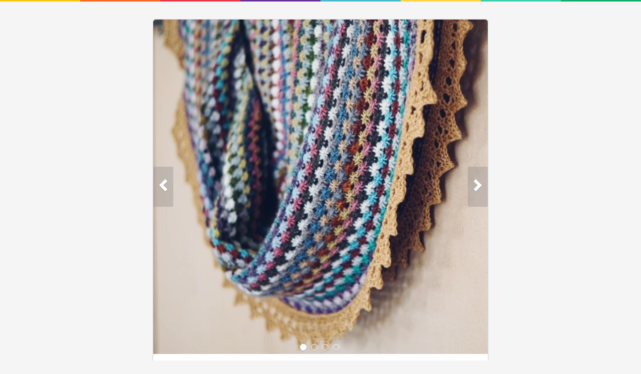

--- FILE ---
content_type: text/html; charset=UTF-8
request_url: https://payhip.com/b/NqvE
body_size: 7676
content:
<!DOCTYPE html>
<html lang="en">
<head>

<title data-curr="buy">Balance shawl - knitting pattern - Payhip</title>

<meta http-equiv="X-UA-Compatible" content="IE=EmulateIE10">
<meta http-equiv="Pragma" CONTENT="no-cache">
<meta http-equiv="Expires" CONTENT="-1">
<meta http-equiv="Content-Type" content="text/html; charset=utf-8" />
<meta name="description" content="The shawl &rsquo;Balance&rsquo; is inspired by the idea of using those precious scraps &ndash; both the little and the big ones &ndash; and end up with a beautiful project carrying the memories of other knits &ndash; the baby blanket for a family child, the adored sweater worn to bits,..." />

<meta property="og:title" content="Balance shawl - knitting pattern"/>
<meta property="og:image" content="https://pe56d.s3.amazonaws.com/o_1emi94c3m17h419601jpr1f7u1ltc13.jpg"/>
<meta property="og:url" content="https://payhip.com/b/NqvE"/>
<meta property="og:site_name" content="Payhip"/>
<meta property="og:description" content="The shawl &rsquo;Balance&rsquo; is inspired by the idea of using those precious scraps &ndash; both the little and the big ones &ndash; and end up with a beautiful project carrying the memories of other knits &ndash; the baby blanket for a family child, the adored sweater worn to bits,..."/>
<meta property="og:type" content="product">
<meta property="og:price:amount" content="32.00">
<meta property="og:price:currency" content="DKK">
<meta property="og:url" content="https://payhip.com/b/NqvE">

<meta name="twitter:card" content="summary_large_image"/>
<meta name="twitter:site" content="payhip"/>
<meta name="twitter:url" content="https://payhip.com/b/NqvE"/>
<meta name="twitter:title" content="Balance shawl - knitting pattern"/>
<meta name="twitter:description" content="The shawl &rsquo;Balance&rsquo; is inspired by the idea of using those precious scraps &ndash; both the little and the big ones &ndash; and end up with a beautiful project carrying the memories of other knits &ndash; the baby blanket for a family child, the adored sweater worn to bits,..."/>
<meta name="twitter:image" content="https://payhip.com/cdn-cgi/image/format=auto,width=670/https://pe56d.s3.amazonaws.com/o_1emi94c3m17h419601jpr1f7u1ltc13.jpg"/>

<meta name="viewport" content="width=device-width,minimum-scale=1,maximum-scale=1">

<meta property="payhip:lang:downloadnow" value="Download Now" />


<link rel="canonical" href="https://payhip.com/b/NqvE"/>

<script type="1af96f07443fb3c53418f33d-text/javascript">
	var key = 'NqvE';
	var product_id = '670053';
	var price = '32.00';
	var stripe_price = price * 100;
	var thumb_width = 670;
	var currency = 'DKK';
	var author = "Lykkefanten Strik & Design";
</script>

<script type="1af96f07443fb3c53418f33d-text/javascript" src="https://payhip.com/payhip.js?v=t3u2y3d4h"></script>
<script type="1af96f07443fb3c53418f33d-text/javascript">

    var PayhipConfig = {
        debugMode: false,
        enableCart: true,
        cart: {
        	displayOnPageLoad:  true                     },
                eventCallback: function(eventData) {

			if (eventData.event == 'Cart:ItemAdded' && $('body').hasClass('view-page-body')) {     

				window.setTimeout(function () {
				
					$('.buy-button').hide();
                    $('#add_to_cart').hide();
                    $('.meat-skirt-right .add-to-cart-buy-page').show();
					$('.meat-skirt-right .or-separator').hide();
                    $('.meat-skirt-right .add-to-cart-loading').hide();
                    $('.meat-skirt-right .item-has-been-added-to-cart').fadeIn(300, function() {});
                    $('.meat-skirt-right .js-select-variant-combination-outer-wrapper').hide();

				}, 1000);

            }

            if (eventData.event == 'Cart:ItemRemoved' && $('body').hasClass('view-page-body') && $('body').attr('data-key') == eventData.eventData.eventData.productLink) {

				$('.buy-button').fadeIn(300, function() {});
				$('#add_to_cart').fadeIn(300, function() {});
                $('.meat-skirt-right .add-to-cart-buy-page').show();
                $('.meat-skirt-right .or-separator').show();
                $('.meat-skirt-right .add-to-cart-loading').hide();
				$('.meat-skirt-right .item-has-been-added-to-cart').hide();
                $('.meat-skirt-right .js-select-variant-combination-outer-wrapper').fadeIn(300, function() {});

            }

        }
    };

</script>
	<!--jquery-->
	<script src="//ajax.googleapis.com/ajax/libs/jquery/3.3.1/jquery.min.js" type="1af96f07443fb3c53418f33d-text/javascript"></script>
	<script type="1af96f07443fb3c53418f33d-text/javascript">window.jQuery || document.write('<script src="https://payhip.com/js/jquery-3.3.1.min.js?v=t3u2y3d4h">\x3C/script>')</script>

<!--bootstrap js-->
<script type="1af96f07443fb3c53418f33d-text/javascript" src="https://cdnjs.cloudflare.com/ajax/libs/twitter-bootstrap/3.3.7/js/bootstrap.min.js"></script>
<!--fallback bootstrap js-->
<script type="1af96f07443fb3c53418f33d-text/javascript"> if(typeof($.fn.modal) === 'undefined') { document.write('<script src="https://payhip.com/js/thirdparty/bootstrap/3.3.7/js/bootstrap.min.js?v=t3u2y3d4h">\x3C/script>') } </script>

<!--bootstrap css-->
<link href="https://cdnjs.cloudflare.com/ajax/libs/twitter-bootstrap/3.3.7/css/bootstrap.min.css" rel="stylesheet" media="screen">
<!--fallback bootstrap cdn-->
<script type="1af96f07443fb3c53418f33d-text/javascript"> if(typeof($.fn.modal) === 'undefined') { document.write('<link href="https://payhip.com/js/thirdparty/bootstrap/3.3.7/css/bootstrap.min.css?v=t3u2y3d4h" rel="stylesheet" media="screen">') } </script>

<!--fallback bootstrap font-->
<script type="1af96f07443fb3c53418f33d-text/javascript"> if(typeof($.fn.modal) === 'undefined') { document.write('<link href="https://payhip.com/js/thirdparty/bootstrap/3.3.7/fonts/glyphicons-halflings-regular.woff2?v=t3u2y3d4h" rel="stylesheet" media="screen"><link href="https://payhip.com/js/thirdparty/bootstrap/3.3.7/fonts/glyphicons-halflings-regular.woff?v=t3u2y3d4h" rel="stylesheet" media="screen"><link href="https://payhip.com/js/thirdparty/bootstrap/3.3.7/fonts/glyphicons-halflings-regular.ttf?v=t3u2y3d4h" rel="stylesheet" media="screen">') } </script>

<!-- Typekit -->
<link rel="stylesheet" href="https://use.typekit.net/nyt7mlz.css">

<!-- Dripicons -->
<link href="https://payhip.com/css/drip-icons.css?v=t3u2y3d4h" rel="stylesheet" type="text/css" />

<link href="https://payhip.com/css/buy-profile-common.css?v=t3u2y3d4h" rel="stylesheet" type="text/css" />


    <!--variant custom select-->
    <link href="https://payhip.com/css/bootstrap_new/variantcustomselect.css?v=t3u2y3d4h" rel="stylesheet" media="screen">
    <script type="1af96f07443fb3c53418f33d-text/javascript" src="https://payhip.com/js/bootstrap_new/variantcustomselect.js?v=t3u2y3d4h"></script>

    <script type="1af96f07443fb3c53418f33d-text/javascript" src="https://payhip.com/js/checkoutv2/buy_page_digital_variants.js?v=t3u2y3d4h"></script>


<script type="1af96f07443fb3c53418f33d-text/javascript" src="https://payhip.com/js/social_discounts.js?v=t3u2y3d4h"></script>

<link href="https://payhip.com/css/buy_page.css?v=t3u2y3d4h" rel="stylesheet" type="text/css" />

<script type="1af96f07443fb3c53418f33d-text/javascript" src="https://payhip.com/js/jquery.placeholder.js?v=t3u2y3d4h"></script>

<link href="https://payhip.com/css/sweet-alert.css?v=t3u2y3d4h" rel="stylesheet" type="text/css" />
<script type="1af96f07443fb3c53418f33d-text/javascript" src="https://payhip.com/js/sweet-alert.js?v=t3u2y3d4h"></script>

<script type="1af96f07443fb3c53418f33d-text/javascript">
    $(function(){
        // Ensure placeholder text is cross-browser compliant, see overlays
        $('input').placeholder();

        // Find all iframes
        var $iframes = $( "iframe" );

        // Find &#x26; save the aspect ratio for all iframes
        $iframes.each(function () {
        $( this ).data( "ratio", this.height / this.width )
            // Remove the hardcoded width &#x26; height attributes
            .removeAttr( "width" )
            .removeAttr( "height" );
        });

        // Resize the iframes when the window is resized
        $( window ).resize( function () {
        $iframes.each( function() {
            // Get the parent container&#x27;s width
            var width = $( this ).parent().width();
            $( this ).width( width )
            .height( width * $( this ).data( "ratio" ) );
        });
        // Resize to fix all iframes on page load.
        }).resize();

        // Show hide more link
        $('#footer-show-more-link').click(function(e) {
            e.preventDefault();
            $('#footer-more-section').toggle();
            if ($(this).hasClass('dripicons-chevron-down')) {
                $(this).removeClass('dripicons-chevron-down');
                $(this).addClass('dripicons-chevron-up');
            }
            else {
                $(this).removeClass('dripicons-chevron-up');
                $(this).addClass('dripicons-chevron-down');
            }
        });

        $('#footer-show-more-link2').click(function(e) {
            e.preventDefault();
            $('#footer-more-section2').toggle();
            if ($(this).hasClass('dripicons-chevron-down')) {
                $(this).removeClass('dripicons-chevron-down');
                $(this).addClass('dripicons-chevron-up');
            }
            else {
                $(this).removeClass('dripicons-chevron-up');
                $(this).addClass('dripicons-chevron-down');
            }
        });

    });
</script>

<!--Templating-->
<script type="1af96f07443fb3c53418f33d-text/javascript" src="https://payhip.com/js/handlebars-v1.3.0.js?v=t3u2y3d4h"></script>

<!--Cart-->

    <script type="1af96f07443fb3c53418f33d-text/javascript" src="https://payhip.com/js/checkoutv2/buy_page.js?v=t3u2y3d4h"></script>


<script type="1af96f07443fb3c53418f33d-text/javascript" src="https://payhip.com/js/buy_page_common.js?v=t3u2y3d4h"></script>

<style type="text/css">

    
    
    
    
    
    
    
    
</style>

<style type="text/css" class="custom-css">
    </style>




    <link rel="stylesheet" type="text/css" href="https://payhip.com/js/slick/slick.css?v=t3u2y3d4h"/>
    <link rel="stylesheet" type="text/css" href="https://payhip.com/js/slick/slick-theme.css?v=t3u2y3d4h"/>
    <link rel="stylesheet" type="text/css" href="https://payhip.com/css/slick-theme-custom.css?v=t3u2y3d4h"/>
    <script type="1af96f07443fb3c53418f33d-text/javascript" src="https://payhip.com/js/slick/slick.min.js?v=t3u2y3d4h"></script>
    <script type="1af96f07443fb3c53418f33d-text/javascript">
        $(document).ready(function() {

            $('.media-carousel').on('init', function(slick){
                $('.slick-arrow').hide();

                $('.slick-slider').hover(function(){
                    $('.slick-arrow').show();
                }, function(){
                    $('.slick-arrow').hide();
                });
            });

            $('.media-carousel').slick({
                dots: true,
                infinite: true,
                speed: 300,
                fade: true,
                slidesToShow: 1,
                adaptiveHeight: true
            });

            
            var $iframes = $(".media-carousel iframe");

            // Find &#x26; save the aspect ratio for all iframes
            $iframes.each(function () {
                //if (!$(this).hasClass('soundcloud-embed-iframe')) {
                    $(this).data("ratio", this.height / this.width)
                        .removeAttr("width")
                        .removeAttr("height");
                //}
            });

            // Resize the iframes when the window is resized
            $(window).resize(function() {
                $iframes.each(function() {
                    var width = $(this).parent().width();
                    $(this).width(width)
                    .height(width * $(this).data("ratio"));
                });
            }).resize();

        });
    </script>

<script type="1af96f07443fb3c53418f33d-text/javascript" src="https://payhip.com/js/track_user_action.js?v=t3u2y3d4h"></script>

    <link href="https://payhip.com/css/buyer_referral_bar.css?v=t3u2y3d4h" rel="stylesheet" type="text/css" />
<script type="1af96f07443fb3c53418f33d-text/javascript" src="https://payhip.com/js/buyer_referral_bar.js?v=t3u2y3d4h"></script>
<!-- Facebook social discount -->
<script type="1af96f07443fb3c53418f33d-text/javascript">
  window.fbAsyncInit = function() {
    FB.init({
      appId            : '370293969737866',
      autoLogAppEvents : true,
      xfbml            : true,
      version          : 'v3.1'
    });
  };

  (function(d, s, id){
     var js, fjs = d.getElementsByTagName(s)[0];
     if (d.getElementById(id)) {return;}
     js = d.createElement(s); js.id = id;
     js.src = "https://connect.facebook.net/en_US/sdk.js";
     fjs.parentNode.insertBefore(js, fjs);
   }(document, 'script', 'facebook-jssdk'));
</script>

</head>

<body class="view-page-body has-multi-image-upload" data-base-url="https://payhip.com/" data-key="NqvE" data-page-url="https://payhip.com/b/NqvE" data-apply-vat="0" data-is-embed-page="0" data-product-id="670053" data-product-is-pwyw="0" data-item-is-in-cart="0" data-on-buy-page="1" data-is-checkoutv2="1" data-profile-picture="https://payhip.com/cdn-cgi/image/format=auto,width=100/https://pe56d.s3.amazonaws.com/o_1eji4fl469911lms8ogtr1e9p7.jpg" data-profile-header-image="" data-seller-name="Lykkefanten Strik &amp; Design" data-seller-bio="Hi, I'm Karen S. Lauger - a Danish knitwear designer taking inspiration from the Nordic Nature and my colourful imagination." data-seller-profile-url="https://payhip.com/Lykkefanten" data-has-social-discounts="0" data-product-type="digital">

<div id="fb-root"></div>


            <div class="stripe"></div>

        <div class="buyer-referral-bar-position-fix">
	</div><!--buyer-referral-bar-position-fix-->
<div class="buyer-referral-bar-stripe">
</div><!--buyer-referral-bar-stripe-->
	<div class="buyer-referral-bar buyer-referral-bar-for-referrer" data-product-key="NqvE" data-mode="referrer">
	    <div class="buyer-referral-bar-inner">
	        <a href="/invite/NqvE" target="_blank" class="buyer-referral-bar-refer-link">Refer a friend</a> and get <strong><span class="percentage"></span>%</strong> off! They'll get <strong><span class="percentage"></span>%</strong> off too.
	    </div><!--buyer-referral-bar-inner-->
	</div><!--buyer-referral-bar-->

    

<div class="view-page-wrapper">

    <div class="meat">

        <div class="meat-top">

    <div class="view-page-top-img-wrapper">

        
            <div class="media-carousel js-media-carousel">
                                    <div class="js-product-media-wrapper" data-index="0"  data-original-image-path="https://pe56d.s3.amazonaws.com/o_1emi94c3m17h419601jpr1f7u1ltc13.jpg" >
                                                                                    
                                    <img src="https://payhip.com/cdn-cgi/image/format=auto,width=670/https://pe56d.s3.amazonaws.com/o_1emi94c3m17h419601jpr1f7u1ltc13.jpg">

                                                                                                        </div>
                                    <div class="js-product-media-wrapper" data-index="1"  data-original-image-path="https://pe56d.s3.amazonaws.com/o_1emi94c3m160mk37m6ucidml14.jpg" >
                                                                                    
                                    <img src="https://payhip.com/cdn-cgi/image/format=auto,width=670/https://pe56d.s3.amazonaws.com/o_1emi94c3m160mk37m6ucidml14.jpg">

                                                                                                        </div>
                                    <div class="js-product-media-wrapper" data-index="2"  data-original-image-path="https://pe56d.s3.amazonaws.com/o_1emi94c3mln2jg88n1sgjq8515.jpg" >
                                                                                    
                                    <img src="https://payhip.com/cdn-cgi/image/format=auto,width=670/https://pe56d.s3.amazonaws.com/o_1emi94c3mln2jg88n1sgjq8515.jpg">

                                                                                                        </div>
                                    <div class="js-product-media-wrapper" data-index="3"  data-original-image-path="https://pe56d.s3.amazonaws.com/o_1emi94c3msvr1lba4rnqtj1eso16.jpg" >
                                                                                    
                                    <img src="https://payhip.com/cdn-cgi/image/format=auto,width=670/https://pe56d.s3.amazonaws.com/o_1emi94c3msvr1lba4rnqtj1eso16.jpg">

                                                                                                        </div>
                            </div>

        
    </div><!--view-page-top-img-wrapper-->

        
</div><!--meat-top-->

        <div class="meat-skirt">

            <div class="meat-skirt-left">

                <h1>Balance shawl - knitting pattern</h1>
    
        <div class="by-seller-section">

            <span class="js-profile-popover">
                By
                                    <div class="profile-picture-small-wrapper">
                        <div class="profile-picture-small" style="background-image: url('https://payhip.com/cdn-cgi/image/format=auto,width=100/https://pe56d.s3.amazonaws.com/o_1eji4fl469911lms8ogtr1e9p7.jpg');">
                        </div><!--profile-picture-small-->
                    </div><!--profile-picture-small-wrapper-->
                                <a href="https://payhip.com/Lykkefanten">
                    Lykkefanten Strik & Design                </a>
            </span>

        </div><!--by-seller-section-->

    
                <div class="description">The shawl &#8217;Balance&#8217; is inspired by the idea of using those precious scraps &#8211; both the little and the big ones &#8211; and end up with a beautiful project carrying the memories of other knits &#8211; the baby blanket for a family child, the adored sweater worn to bits, the hat gifted at Christmas. &#8216;Balance&#8217; is in other words the shawl version of the &#8220;empty the fridge stew&#8221; &#8211; absolutely wonderful if done right, and utterly unrepeatable. Every version of Balance will be as unique as each knitter and their stash.<br /><br />The shawl is an upward curving semi-circular shawl and is knit from the middle of the neck and out toward the edge. The edge is knit sideways onto the shawl at the end.<br /><br /><strong>Materials</strong><br />Approximately 350-400 g scrap yarn in all the colours.<br /><br />The shawl is knit using both thick and thin yarn (hold 2-3 strands of thinner yarns together and knit with just 1 of the thicker yarn) held together so you get gauge on a size 5.5 mm needle.<br /><br />Circular needle 5.5 mm, 80-100 cm, circular needle 5 mm for the edge.<br /><br /><strong>Final measurements</strong><br />210 cm along the top edge<br />55 cm deep at centre</div>

                
                    <div class="view-page-meta">

                                                    <p><span class="dripicons-duplicate"></span> You will get the following files:</p>
                            <ul>
                                                                    <li>PDF <span class="meta-file-size">(2MB)</span></li>
                                                                    <li>PDF <span class="meta-file-size">(2MB)</span></li>
                                                            </ul>
                                            </div><!--view-page-meta-->

                
            </div><!--meat-skirt-left-->

            <div class="meat-skirt-right">

                <div class="meat-skirt-right-inner-wrapper">

                    
                        
    <p class="strikethrough-discount-price">DKK 32.00</p>

                        
                        
                        <p class="price" style="">
                            <span class="price-dollar">DKK</span>
                                                            <span class="price-val">32.00</span>
                                                    </p>

                        
                        
                        
							
							
                                
                                
                                    <a
                                        href="#!"
                                        class="buy-button btn btn-primary btn-green payhip-buy-button"
                                        style=""
                                        data-product="NqvE"
                                        data-theme="none"
                                        data-checkout-and-add-to-cart="1"
                                                                                data-session-enabled="1"
                                                                            >
                                        Buy Now
                                    </a>

                                
                            
                        
                        
                        <p class="discount-has-been-applied-message">Discount has been applied.</p>

                        <div class="item-has-been-added-to-cart" style=" display:none ">
                            <span class="icon dripicons-star"></span>
                            <span>Added to cart</span>
                        </div>

                        
                        
                            
                                <div class="add-to-cart-buy-page" style="">

                                    <div class="or-separator">or</div>

                                    <a
                                        id="add_to_cart"
                                        class="payhip-add-to-cart-button btn btn-default btn-default-line-green"
                                        href="#"
                                        data-product-id="670053"
                                        data-product="NqvE"
                                        data-theme="none"
                                                                            >
                                        <span class="icon dripicons-cart"></span>
                                        Add to Cart
                                    </a>

                                    <div class="add-to-cart-loading">

                                        <svg viewBox="0 0 64 64"><g><defs><linearGradient id="sGD" gradientUnits="userSpaceOnUse" x1="55" y1="46" x2="2" y2="46"><stop offset="0.1" class="stop1"></stop><stop offset="1" class="stop2"></stop></linearGradient></defs><g stroke-width="4" stroke-linecap="round" fill="none" transform="rotate(213.104 32 32)"><path stroke="url(#sGD)" d="M4,32 c0,15,12,28,28,28c8,0,16-4,21-9"></path><path d="M60,32 C60,16,47.464,4,32,4S4,16,4,32"></path><animateTransform values="0,32,32;360,32,32" attributeName="transform" type="rotate" repeatCount="indefinite" dur="750ms"></animateTransform></g></g></svg>

                                        <img src="/images/loading.gif" class="fallback-loading-gif" style="display: none;" />

                                        <span class="text">Adding ...</span>

                                    </div><!--add-to-cart-loading-->

                                </div><!--add-to-cart-buy-page-->

                            
                        
                        
                        
                            <div class="social-share-product-wrapper">

    <a href="#!" class="btn btn-default btn-sm link-no-background-image social-share-button-pinterest js-track-click" data-url="http://pinterest.com/pin/create/button/?url=https://payhip.com/b/NqvE&media=https://pe56d.s3.amazonaws.com/o_1emi94c3m17h419601jpr1f7u1ltc13.jpg&description=Balance shawl - knitting pattern" data-width="600" data-height="700" data-toggle="tooltip" data-placement="top" title="Share on Pinterest" data-u="bZz2y5ZLWr" data-p="rKBPj0Q7WN" data-track-type="buy:page:social:pinterest">
        <img src="/images/social-pinterest-icon.svg" />
        Save
    </a>

    <a href="#!" class="btn btn-default btn-sm link-no-background-image social-share-button-facebook js-track-click" data-toggle="tooltip" data-placement="top" title="Share on Facebook" data-u="bZz2y5ZLWr" data-p="rKBPj0Q7WN" data-track-type="buy:page:social:facebook">
        <img src="/images/social-facebook-icon.svg" />
        Share
    </a>

    <a href="#!" class="btn btn-default btn-sm link-no-background-image social-share-button-twitter js-track-click" style="margin-right: 0px;" data-url="https://twitter.com/intent/tweet?text=Check+out+Balance+shawl+-+knitting+pattern+https%3A%2F%2Fpayhip.com%2Fb%2FNqvE" data-width="535" data-height="300" data-toggle="tooltip" data-placement="top" title="Share on Twitter" data-u="bZz2y5ZLWr" data-p="rKBPj0Q7WN" data-track-type="buy:page:social:twitter">
        <img src="/images/social-twitter-icon.svg" />
        Tweet
    </a>

</div><!--social-share-product-wrapper-->
                        
                    
                </div><!--meat-skirt-right-inner-wrapper-->

            </div><!--meat-skirt-right-->

            <div class="clearfix"></div>

        </div><!--meat-skirt-->

    </div><!--meat-->

    
    
        <p class="view-page-footer">
    Powered by <a href="https://payhip.com/?utm_source=payhip&utm_medium=banner&utm_campaign=powered">Payhip</a>
    <span class="bar">|</span>
    <a href="/terms/end-user">Terms</a>
    <a id="footer-show-more-link" class="dripicons-chevron-down link-no-background-image" href="#!"></a>
</p>

<p id="footer-more-section" class="footer-more-section" style="display: none;">
    <a href="/privacy">Privacy</a> |
    <a href="/gdpr">GDPR</a> |
    <a href="/eu-vat">EU VAT</a> |
    <a href="/features/sell-digital-downloads">Sell Digital Downloads</a> |
    <a href="/features/sell-memberships">Sell Memberships</a> |
    <a href="/blog/">Blog</a>
    <a id="footer-show-more-link2" class="dripicons-chevron-down link-no-background-image" href="#!"></a>
</p>

<p id="footer-more-section2" class="footer-more-section" style="display: none;">
    <a href="/blog/book-funnel/">Book Funnel</a> |
    <a href="/blog/content-creator/">Content Creator</a> |
    <a href="/blog/digital-products/">Digital Products</a>  |
    <a href="/blog/how-to-make-a-vrchat-avatar/">How to make a vrchat avatar</a> |
    <a href="/blog/how-to-write-an-ebook/">How to write an ebook</a> | 
    <a href="/blog/how-to-sell-ebooks/">How to sell ebooks</a>
</p>

    
    <!-- Modal social-discounts-->
    <div id="myModal-social-discounts" class="modal fade social-discounts-twitter-btn-ie-firefox-fix" tabindex="-1" role="dialog" aria-labelledby="myModalLabel" aria-hidden="true">
  <div class="modal-dialog">
    <div class="modal-content">
      <div class="modal-header">
        <button type="button" class="close" data-dismiss="modal" aria-hidden="true">×</button>
        <h3 id="myModalLabel" style="text-align: center;">Share And Get A Discount</h3>
      </div>
      <div class="modal-body">
        <p style="text-align: center; font-size: 18px;">
          Share this on Facebook to get a <b>%</b> discount.
        </p>
        <div style="text-align: center;">
          <a href="#!" class="social-discount-facebook-button">
            <img src="/images/facebook-share-button.png" style="width: 73px;" />
          </a>
        </div> 
      </div>
      <div class="modal-footer">
        <button class="btn btn-default" data-dismiss="modal" aria-hidden="true">Close</button>
      </div>
    </div><!--modal-content-->
  </div><!--modal-dialog-->
</div>
    <!-- Modal coupon-->
    <div id="myModal-coupon" class="modal hide fade" tabindex="-1" role="dialog" aria-labelledby="myModalLabel" aria-hidden="true">
      <div class="modal-header">
        <button type="button" class="close" data-dismiss="modal" aria-hidden="true">×</button>
        <h3 id="myModalLabel">Coupon Code Discount</h3>
      </div>
      <div class="modal-body" style="text-align: center;">
        <p>Type your coupon code here:</p>
        <input id="couponcode" type="text" name=""/><a class="contune-btn" href="#">continue</a>
      </div>
      <div class="modal-footer">
        <button class="btn" data-dismiss="modal" aria-hidden="true">Close</button>
      </div>
    </div>

    </div><!--view-page-wrapper-->

    
    <div class="prompt-to-scroll-down-arrow">
        <span class="glyphicon glyphicon-chevron-down"></span>
    </div><!--prompt-to-scroll-down-arrow-->



    <div class="prompt-to-scroll-down-arrow">
        <span class="glyphicon glyphicon-chevron-down"></span>
    </div><!--prompt-to-scroll-down-arrow-->



    <script type="1af96f07443fb3c53418f33d-text/javascript">

    
    (function (i, s, o, g, r, a, m) {
        i['GoogleAnalyticsObject'] = r;
        i[r] = i[r] || function () {
            (i[r].q = i[r].q || []).push(arguments)
        }, i[r].l = 1 * new Date();
        a = s.createElement(o),
            m = s.getElementsByTagName(o)[0];
        a.async = 1;
        a.src = g;
        m.parentNode.insertBefore(a, m)
    })(window, document, 'script', '//www.google-analytics.com/analytics.js', 'ga');

</script>


<!-- Facebook Pixel Code-->
<script type="1af96f07443fb3c53418f33d-text/javascript">
!function(f,b,e,v,n,t,s){if(f.fbq)return;n=f.fbq=function(){n.callMethod?
n.callMethod.apply(n,arguments):n.queue.push(arguments)};if(!f._fbq)f._fbq=n;
n.push=n;n.loaded=!0;n.version='2.0';n.queue=[];t=b.createElement(e);t.async=!0;
t.src=v;s=b.getElementsByTagName(e)[0];s.parentNode.insertBefore(t,s)}(window,
document,'script','https://connect.facebook.net/en_US/fbevents.js');
</script>
<!-- End Facebook Pixel Code -->

<script type="1af96f07443fb3c53418f33d-text/javascript" src="https://payhip.com/js/checkoutv2/payhip_third_party_analytics.js?v=t3u2y3d4h"></script>

<script type="1af96f07443fb3c53418f33d-text/javascript">

    $(function(){

        // Cookies start
        // Cookies start
        // Cookies start

        if (!!window.Cookies) {

            // Needs to run only when document is ready since cookie script
            // is called from CloudFlare CDN and take a while to load.
            window.payhipCookieObjectStoreVisitorConsentedToCookies = Cookies.noConflict();

            window.payhipCookieNameStoreVisitorConsentedToCookies = 'store_visitor_consented_to_cookies';

            // Need a global way to know whether cookie banner should
            // be shown or not since this method may need to be used elsewhere.
            // Also needs to run only when document is ready since cookie script
            // is called from CloudFlare CDN and take a while to load.
            window.payhipShouldShowCookieBanner = function() {
                if (window.payhipPageData.editor.globalSettings.cookieBanner.enabled == 'yes') {
                    // Show cookie banner for all countries - no need to
                    // detect visitor country.
                    // The only requirement is that the seller needs to enable cookie banner.
                    var visitorConsentedToCookies = !!window.payhipCookieObjectStoreVisitorConsentedToCookies.get(window.payhipCookieNameStoreVisitorConsentedToCookies);
                    return !visitorConsentedToCookies;
                }

                return false;
            }

        }

        // Cookies end
        // Cookies end
        // Cookies end

                if (
                        // This page is also called from checkoutv1 which doesn't
            // have window.payhipPageData set
            !!window.payhipPageData
            &&
            (
                !window.payhipPageData.editorV2Enabled
                ||
                (
                    (
                        window.payhipPageData.editor.globalSettings.cookieBanner.disableAnalyticsCookiesInSomeCases == 'no'
                        ||
                        (
                            window.payhipPageData.editor.globalSettings.cookieBanner.enabled == 'yes'
                            &&
                            !window.payhipShouldShowCookieBanner()
                            &&
                            window.payhipPageData.editor.globalSettings.cookieBanner.disableAnalyticsCookiesInSomeCases == 'yes'
                        )
                    )
                    &&
                    !(
                        window.payhipPageData.editor.globalSettings.cookieBanner.disableAnalyticsCookiesInSomeCases == 'yes'
                        &&
                        window.payhipPageData.editor.globalSettings.cookieBanner.disableAnalyticsCookiesInAllCases == 'yes'
                    )
                )
            )
        ) {

            window.payhipThirdPartyAnalytics = new PayhipThirdPartyAnalytics(
                'UA-34658431-1',
                 false ,
                 false             );

        }

    });

</script>
    <script type="1af96f07443fb3c53418f33d-text/javascript">

        $(function(){
            try {
                if (typeof window.payhipThirdPartyAnalytics !== 'undefined') {
                    window.payhipThirdPartyAnalytics.productViewed('NqvE',
                                                    false
                                            );
                }
            } catch(error) {

            }
        });

    </script>


<script src="/cdn-cgi/scripts/7d0fa10a/cloudflare-static/rocket-loader.min.js" data-cf-settings="1af96f07443fb3c53418f33d-|49" defer></script><script defer src="https://static.cloudflareinsights.com/beacon.min.js/vcd15cbe7772f49c399c6a5babf22c1241717689176015" integrity="sha512-ZpsOmlRQV6y907TI0dKBHq9Md29nnaEIPlkf84rnaERnq6zvWvPUqr2ft8M1aS28oN72PdrCzSjY4U6VaAw1EQ==" data-cf-beacon='{"rayId":"9c143b82aaf8addf","version":"2025.9.1","serverTiming":{"name":{"cfExtPri":true,"cfEdge":true,"cfOrigin":true,"cfL4":true,"cfSpeedBrain":true,"cfCacheStatus":true}},"token":"7cf13bba8d1447bc86d59b728e27fcf9","b":1}' crossorigin="anonymous"></script>
</body>
</html>


--- FILE ---
content_type: text/html; charset=UTF-8
request_url: https://payhip.com/comms?v=24u68985
body_size: 417
content:
<!DOCTYPE html PUBLIC "-//W3C//DTD XHTML 1.0 Transitional//EN" "http://www.w3.org/TR/xhtml1/DTD/xhtml1-transitional.dtd">
<html xmlns="http://www.w3.org/1999/xhtml">
<head>
<meta http-equiv="Content-Type" content="text/html; charset=utf-8" />
<meta name="viewport" content="width=device-width,minimum-scale=1,maximum-scale=1">

<title>Payhip</title>

<!--jquery-->
<script src="//ajax.googleapis.com/ajax/libs/jquery/1.9.1/jquery.min.js"></script>
<script type="text/javascript">window.jQuery || document.write('<script src="https://payhip.com/js/jquery.js?v=t3u2y3d4h">\x3C/script>')</script>

<!--js cookie-->
<script type="text/javascript" src="https://payhip.com/js/thirdparty/js-cookie/js.cookie.js?v=t3u2y3d4h"></script>

<script type="text/javascript" src="https://payhip.com/js/checkoutv2/embed_comms.js?v=t3u2y3d4h"></script>

</head>

<body>



<script defer src="https://static.cloudflareinsights.com/beacon.min.js/vcd15cbe7772f49c399c6a5babf22c1241717689176015" integrity="sha512-ZpsOmlRQV6y907TI0dKBHq9Md29nnaEIPlkf84rnaERnq6zvWvPUqr2ft8M1aS28oN72PdrCzSjY4U6VaAw1EQ==" data-cf-beacon='{"rayId":"9c143b8d5dfdaddf","version":"2025.9.1","serverTiming":{"name":{"cfExtPri":true,"cfEdge":true,"cfOrigin":true,"cfL4":true,"cfSpeedBrain":true,"cfCacheStatus":true}},"token":"7cf13bba8d1447bc86d59b728e27fcf9","b":1}' crossorigin="anonymous"></script>
</body>
</html>

--- FILE ---
content_type: text/css
request_url: https://payhip.com/css/slick-theme-custom.css?v=t3u2y3d4h
body_size: 168
content:
.slick-arrow{
    width: 40px;
    height: 80px;
    background-color: rgb(151, 146, 143,0.4);
    display: block !important;
    font-family: "SSStandard";
    color: #FFFFFF;
    font-size: 24px;
    line-height: normal;
    text-shadow: 0 1px 2px rgba(0, 0, 0, 0.15);
    transition: background-color 0.5s ease;
    -webkit-transition: background-color 0.5s ease;
}

.slick-arrow:hover{
    color: #FFFFFF;
    background-color: rgb(151, 146, 143,0.8);
}

.slick-arrow:hover:focus{
    color: #FFFFFF;
    background-color: rgb(151, 146, 143,1);
}

.slick-arrow:focus{
    color: #FFFFFF;
    background-color: rgb(151, 146, 143,0.4);
}

.slick-prev{
    left: 0px;
    z-index: 999;
    border-top-right-radius: 3px;
    border-bottom-right-radius: 3px;
}

.slick-next{
    right: 0px;
    border-top-left-radius: 3px;
    border-bottom-left-radius: 3px;
}

.slick-prev:before, .slick-next:before{
    content: '';
}

.slick-dots{
	bottom: 0px;
}

.slick-dots li{
    margin: 0px;
    width: 22px;
}

.slick-dots li:last-child{
    width: 17px;
}

.slick-dots li button{
    width: 13px;
    height: 13px;
    padding: 0px;
    border: 1px solid #FFFFFF;
    border-radius: 50%;
    -webkit-box-shadow: 0 1px 1px rgba(0, 0, 0, 0.15);
    box-shadow: 0 1px 1px rgba(0, 0, 0, 0.15);
}

.slick-dots li button:before{
    content: '';
}

.slick-dots li.slick-active button{
    background-color: #FFFFFF;
    border-color: #FFFFFF;
}

.slick-dotted.slick-slider{
    margin-bottom: 0px;
}